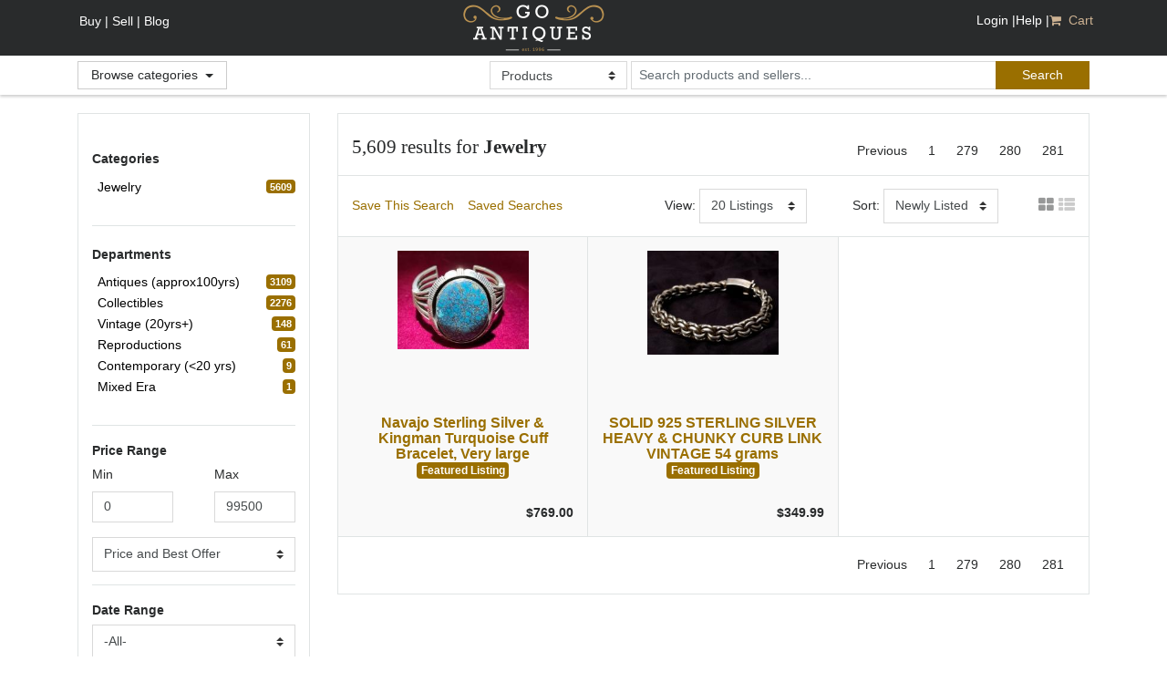

--- FILE ---
content_type: text/html;charset=UTF-8
request_url: https://www.goantiques.com/search/retrieveCategories
body_size: 310
content:



    
    <li><span class="current select " categoryName="Jewelry" categoryId="Jewelry" type="categories">
        
            <button type="submit" onclick="addRefineSearchfbqEvent()" aria-label="refine search button">Jewelry<span class="badge badge-primary">5609</span></button>
        
    </span></li>


--- FILE ---
content_type: text/html;charset=UTF-8
request_url: https://www.goantiques.com/search/retrieveDepartments
body_size: 2279
content:


<ul class="sidebar-filters">
    <li class="list-header">Departments</li>
    
        
            <li>
                <span class="select "
                      departmentName="Antiques (approx100yrs)" type="departments">
                    <button type="submit" onclick="addRefineSearchfbqEvent()" aria-label="refine search button">Antiques (approx100yrs)<span class="badge badge-primary">3109</span></button>
                </span>
            </li>
        
            <li>
                <span class="select "
                      departmentName="Collectibles" type="departments">
                    <button type="submit" onclick="addRefineSearchfbqEvent()" aria-label="refine search button">Collectibles<span class="badge badge-primary">2276</span></button>
                </span>
            </li>
        
            <li>
                <span class="select "
                      departmentName="Vintage (20yrs+)" type="departments">
                    <button type="submit" onclick="addRefineSearchfbqEvent()" aria-label="refine search button">Vintage (20yrs+)<span class="badge badge-primary">148</span></button>
                </span>
            </li>
        
            <li>
                <span class="select "
                      departmentName="Reproductions" type="departments">
                    <button type="submit" onclick="addRefineSearchfbqEvent()" aria-label="refine search button">Reproductions<span class="badge badge-primary">61</span></button>
                </span>
            </li>
        
            <li>
                <span class="select "
                      departmentName="Contemporary (<20 yrs)" type="departments">
                    <button type="submit" onclick="addRefineSearchfbqEvent()" aria-label="refine search button">Contemporary (<20 yrs)<span class="badge badge-primary">9</span></button>
                </span>
            </li>
        
            <li>
                <span class="select "
                      departmentName="Mixed Era" type="departments">
                    <button type="submit" onclick="addRefineSearchfbqEvent()" aria-label="refine search button">Mixed Era<span class="badge badge-primary">1</span></button>
                </span>
            </li>
        
    
</ul>